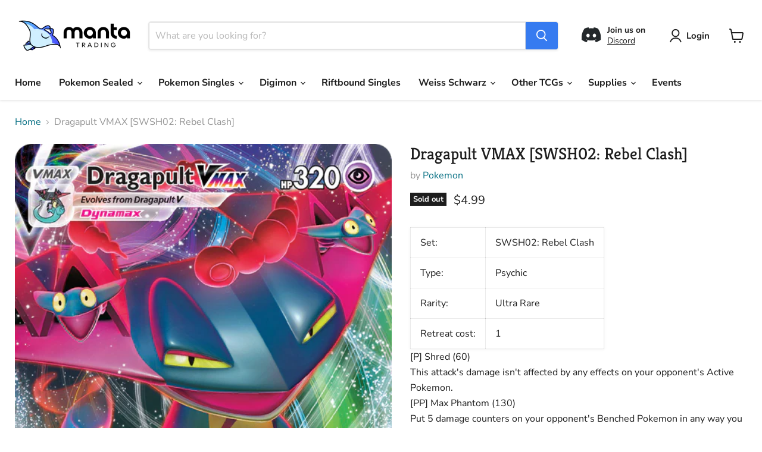

--- FILE ---
content_type: text/javascript; charset=utf-8
request_url: https://mantatrading.com/products/dragapult-vmax-swsh02-rebel-clash.js
body_size: 649
content:
{"id":7641332187355,"title":"Dragapult VMAX [SWSH02: Rebel Clash]","handle":"dragapult-vmax-swsh02-rebel-clash","description":"\u003ctable class=\"singles-description-table\"\u003e\n\u003ctbody\u003e\n      \u003ctr\u003e\n          \u003ctd\u003eSet:\u003c\/td\u003e\n          \u003ctd\u003eSWSH02: Rebel Clash\u003c\/td\u003e\n      \u003c\/tr\u003e\n      \u003ctr\u003e\n          \u003ctd\u003eType:\u003c\/td\u003e\n          \u003ctd\u003ePsychic\u003c\/td\u003e\n      \u003c\/tr\u003e\n      \u003ctr\u003e\n          \u003ctd\u003eRarity:\u003c\/td\u003e\n          \u003ctd\u003eUltra Rare\u003c\/td\u003e\n      \u003c\/tr\u003e\n      \u003ctr\u003e\n          \u003ctd\u003eRetreat cost:\u003c\/td\u003e\n          \u003ctd\u003e1\u003c\/td\u003e\n      \u003c\/tr\u003e\n\u003c\/tbody\u003e\n\u003c\/table\u003e\n\u003cdiv class=\"single-description-div\"\u003e\n        \u003cdiv class=\"attack1-text\"\u003e\n            [P] Shred (60)\r\n\u003cbr\u003eThis attack's damage isn't affected by any effects on your opponent's Active Pokemon.\n        \u003c\/div\u003e\n        \u003cdiv class=\"attack2-text\"\u003e\n            [PP] Max Phantom (130)\r\n\u003cbr\u003ePut 5 damage counters on your opponent's Benched Pokemon in any way you like.\n        \u003c\/div\u003e\n\u003c\/div\u003e\n\u003cdiv class=\"catalogMetaData\" style=\"visibility: hidden;\" data-cardtype=\"pokemon\" data-cardid=\"89980\" data-tcgid=\"213180\" data-lastupdated=\"2021-04-08T14:16:36.730Z\"\u003e\n\u003c\/div\u003e","published_at":"2022-04-20T03:22:49-04:00","created_at":"2022-04-20T03:22:52-04:00","vendor":"Pokemon","type":"Pokemon Single","tags":["093\/192","Dx2","F-30","Holofoil","Psychic","Sword \u0026 Shield: Rebel Clash","Ultra Rare","VMAX"],"price":499,"price_min":499,"price_max":499,"available":false,"price_varies":false,"compare_at_price":null,"compare_at_price_min":0,"compare_at_price_max":0,"compare_at_price_varies":false,"variants":[{"id":42742434234587,"title":"Near Mint Holofoil","option1":"Near Mint Holofoil","option2":null,"option3":null,"sku":"31573952","requires_shipping":true,"taxable":true,"featured_image":null,"available":false,"name":"Dragapult VMAX [SWSH02: Rebel Clash] - Near Mint Holofoil","public_title":"Near Mint Holofoil","options":["Near Mint Holofoil"],"price":499,"weight":0,"compare_at_price":null,"inventory_management":"shopify","barcode":"31573952","requires_selling_plan":false,"selling_plan_allocations":[]}],"images":["\/\/cdn.shopify.com\/s\/files\/1\/0495\/9567\/8875\/files\/dragapult-vmax-swsh02-rebel-clash-523487.png?v=1734097319"],"featured_image":"\/\/cdn.shopify.com\/s\/files\/1\/0495\/9567\/8875\/files\/dragapult-vmax-swsh02-rebel-clash-523487.png?v=1734097319","options":[{"name":"Title","position":1,"values":["Near Mint Holofoil"]}],"url":"\/products\/dragapult-vmax-swsh02-rebel-clash","media":[{"alt":"Dragapult VMAX [SWSH02: Rebel Clash] ","id":32855765221595,"position":1,"preview_image":{"aspect_ratio":0.717,"height":1024,"width":734,"src":"https:\/\/cdn.shopify.com\/s\/files\/1\/0495\/9567\/8875\/files\/dragapult-vmax-swsh02-rebel-clash-523487.png?v=1734097319"},"aspect_ratio":0.717,"height":1024,"media_type":"image","src":"https:\/\/cdn.shopify.com\/s\/files\/1\/0495\/9567\/8875\/files\/dragapult-vmax-swsh02-rebel-clash-523487.png?v=1734097319","width":734}],"requires_selling_plan":false,"selling_plan_groups":[]}